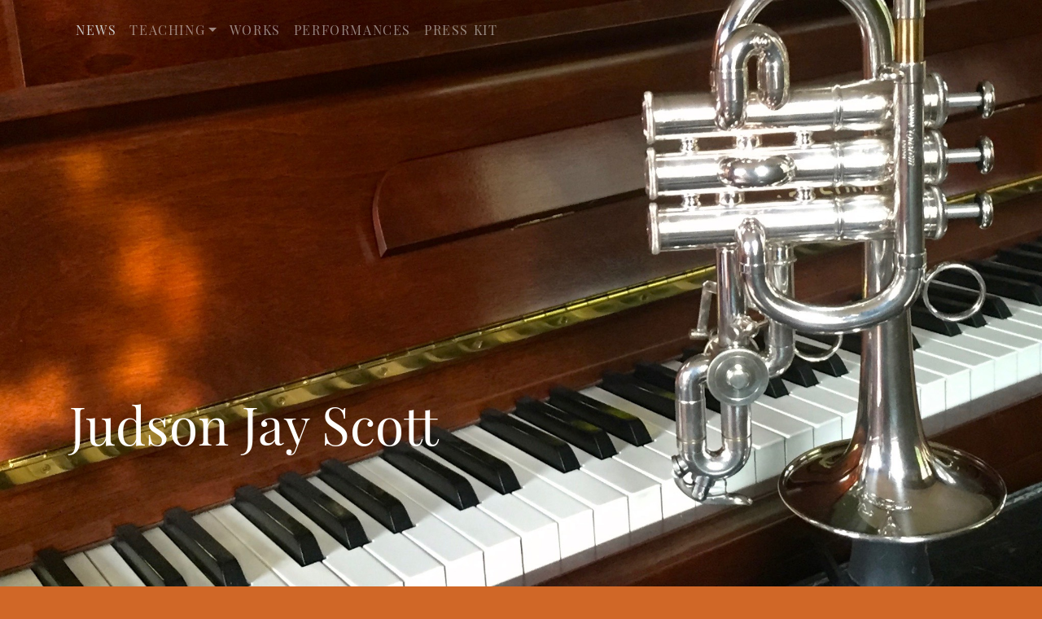

--- FILE ---
content_type: text/html; charset=UTF-8
request_url: https://judsonscott.com/files/tag-winter.php
body_size: 5773
content:
<!DOCTYPE html>
<html xmlns="http://www.w3.org/1999/xhtml" lang="en">

<head>

	<meta charset="utf-8" /> 
<meta http-equiv="Content-Type" content="text/html; charset=utf-8" />
		<meta name="robots" content="index, follow" />
		
	<meta name="twitter:card" content="summary">
	<meta name="twitter:title" content="Winter | Judson Scott">
	<meta name="twitter:description" content="Trumpet education">
	<meta name="twitter:image" content="http://judsonscott.com/resources/piccrop.jpg">
	<meta name="twitter:url" content="http:/judsonscott.com/files/tag-winter.php">
	<meta property="og:type" content="website">
	<meta property="og:site_name" content="Judson Jay Scott">
	<meta property="og:title" content="Winter | Judson Scott">
	<meta property="og:description" content="Trumpet education">
	<meta property="og:image" content="http://judsonscott.com/resources/piccrop.jpg">
	<meta property="og:url" content="http:/judsonscott.com/files/tag-winter.php"> 

	<!-- Meta tags -->
	<meta name="viewport" content="width=device-width, initial-scale=1.0, maximum-scale=1.0, user-scalable=0" />

	<title>Winter | Judson Scott</title>
	<link rel="stylesheet" type="text/css" media="all" href="../rw_common/themes/Mountains/consolidated.css" />
		
	  <style type="text/css" media="all">#feature {background-image: url(../resources/piccrop7.jpg);}

</style>  <link rel="alternate" type="application/rss+xml" title="Judson Jay Scott" href="http://judsonscott.com/files/feed.xml" />
<script type="text/javascript" async src="http://judsonscott.com/files/meta.js"></script>

</head>

<!-- This page was created with RapidWeaver from Realmac Software. http://www.realmacsoftware.com -->

<body>
    <div class="hero" id="hero">
        <nav class="navbar navbar-expand-lg pt-3">
            <div class="container">
                <button class="navbar-toggler" type="button" data-toggle="collapse" data-target="#navbarNav" aria-controls="navbarNav" aria-expanded="false"
                    aria-label="Toggle navigation">
                    <span class="navbar-toggler-icon"></span>
                </button>
                <div class="collapse navbar-collapse" id="navbarNav">
                    <ul class="navbar-nav mr-auto"><li class="nav-item active"><a href="../index.php" rel="" class="nav-link">News</a></li><li class="nav-item has-dropdown"><a href="../styled/index.html" rel="" class="nav-link dropdown-toggle" data-toggle="dropdown">Teaching</a><ul class="navbar-nav mr-auto"><li class="nav-item"><a href="../styled/styled-3/index.html" rel="" class="nav-link">Reading list</a></li><li class="nav-item"><a href="../styled/styled-2/index.html" rel="" class="nav-link">Listening list</a></li><li class="nav-item"><a href="../styled/downloads/index.html" rel="" class="nav-link">Downloads</a></li><li class="nav-item"><a href="../styled/styled-6/index.html" rel="" class="nav-link">Links </a></li></ul></li><li class="nav-item"><a href="../styled-4/index.html" rel="" class="nav-link">Works</a></li><li class="nav-item"><a href="../downloads-3/index.html" rel="" class="nav-link">Performances</a></li><li class="nav-item"><a href="../downloads-2/index.html" rel="" class="nav-link">Press Kit</a></li></ul>
                </div>
            </div>
        </nav>

        <div class="hero-content" id="hero">
            <div class="container">
                <div class="row">
                    <div class="col">
                        <h1 class="hero-title display-1" data-aos="fade-right" data-aos-delay="300" data-aos-duration="500">Judson Jay Scott</h1>
                        <h2 class="hero-slogan font-italic display-4" data-aos="fade-right" data-aos-delay="350" data-aos-duration="500"></h2>
                    </div>
                </div>
            </div>
        </div>

        <div class="hero-background"></div>
    </div>


	<main class="content">
		<div class="container">
			<div class="row intro justify-content-between">
				<div class="col-sm-9 intro-col" data-aos="fade-right" data-aos-delay="300" data-aos-duration="500">
                    	
	<div class="blog-archive-headings-wrapper">
		<div class="blog-archive-month">Winter</div>
		<div class="blog-archive-link"><a href="../index.php">Judson Scott</a></div>
	</div>
	
	<div class="blog-archive-entries-wrapper">
		<div id="unique-entry-id-26" class="blog-entry"><h1 class="blog-entry-title"><a href="1c73fe5e539df7f7e0661989860b1c9c-26.php" class="blog-permalink">Performance comparison: Winter</a></h1><div class="blog-entry-date">17/11/14  Filed in: <span class="blog-entry-category"><a href="category-performance-comparison.php">Performance comparison</a></span></div><div class="blog-entry-body">I was recently driving home, listening to the local classical station--yes, amazingly enough, Seattle still has classical music broadcast on the radio--when I was immediately taken by the music that was playing. The piece seemed familiar and yet I couldn't decide if it was from the Baroque era or if it was perhaps a modern, minimalist piece. Soon enough I realized that I was listening to one of the oldest of warhorses, "Winter" by Vivaldi. The musicians had so reinvented the work that it almost seemed like a new piece.<br /><br />The performance linked below by Itzak Perlman, one of the greatest violinists of our time, is top drawer in every way. He sets a high bar for technical accomplishment and expressive performance:<br /><br /><a href="http://www.youtube.com/watch?v=ve2rqERbeWo" target="self" rel="external">Itzak Perlman</a> performs "Winter" by Vivaldi<br /><br />But it was Fabio Biondi, a violinist with whom I was entirely unfamiliar, that I found so startling during my commute. He led his musicians to create a performance that is entirely alive and truly makes it seem that the music was written just recently. <br /><br /><a href="http://www.youtube.com/watch?v=8SrE0VNoNNY" target="self" rel="external">Fabio Biondi</a> performs "Winter" by Vivaldi.<br /><br />Fabio Biondi and his ensemble Europa Galante are part of the early music movement, that is, playing music on the instruments or copies of the instruments, for which the composers wrote and with the performance practice of the time. I can't say that I truly believe this is the way that Vivladi heard these works and yet this reimagination is just what my modern ears need to hear these pieces for the gems that they are. This level of creativity is the challenge to every artist no matter their medium.<br /><p class="blog-entry-tags">Tags: <a href="tag-vivaldi.php" title="Vivaldi" rel="tag">Vivaldi</a>, <a href="tag-winter.php" title="Winter" rel="tag">Winter</a>, <a href="tag-biondi.php" title="Biondi" rel="tag">Biondi</a>, <a href="tag-fabio.php" title="fabio" rel="tag">fabio</a>, <a href="tag-perlman.php" title="perlman" rel="tag">perlman</a></p></div></div>
	</div>
	

	
				</div>
				<div class="sidebar col-sm-3 order-md-8" data-aos="fade-up">
					<div class="logo" data-aos-delay="450" data-aos-duration="500">
						
                    </div>

                    <div class="mt-5">
                        <h3 class="sidebar-title">
                            
                        </h3>
                        <br /><br />   <img class="imageStyle" alt="Judson Scott VDM" src="judson-scott-vdm.jpg" width="224" height="309" /><br /><br /><br /><br />
                        <div id="blog-categories"><a href="category-equipment.php" class="blog-category-link-enabled">Equipment</a><br /><a href="category-news.php" class="blog-category-link-enabled">News</a><br /><a href="category-performance-comparison.php" class="blog-category-link-enabled">Performance comparison</a><br /><a href="category-performance-schedule.php" class="blog-category-link-enabled">Performance schedule</a><br /><a href="category-practice-techniques.php" class="blog-category-link-enabled">Practice techniques</a><br /><a href="category-review.php" class="blog-category-link-enabled">Review</a><br /><a href="category-student-achievement.php" class="blog-category-link-enabled">Student achievement</a><br /></div><div id="blog-archives"><a class="blog-archive-link-enabled" href="archive-february-2023.php">February 2023</a><br /><a class="blog-archive-link-enabled" href="archive-january-2023.php">January 2023</a><br /><div class="blog-archive-link-disabled">December 2022</div><div class="blog-archive-link-disabled">November 2022</div><div class="blog-archive-link-disabled">October 2022</div><div class="blog-archive-link-disabled">September 2022</div><div class="blog-archive-link-disabled">August 2022</div><div class="blog-archive-link-disabled">July 2022</div><div class="blog-archive-link-disabled">June 2022</div><div class="blog-archive-link-disabled">May 2022</div><div class="blog-archive-link-disabled">April 2022</div><div class="blog-archive-link-disabled">March 2022</div><div class="blog-archive-link-disabled">February 2022</div><div class="blog-archive-link-disabled">January 2022</div><div class="blog-archive-link-disabled">December 2021</div><div class="blog-archive-link-disabled">November 2021</div><div class="blog-archive-link-disabled">October 2021</div><div class="blog-archive-link-disabled">September 2021</div><div class="blog-archive-link-disabled">August 2021</div><div class="blog-archive-link-disabled">July 2021</div><div class="blog-archive-link-disabled">June 2021</div><div class="blog-archive-link-disabled">May 2021</div><div class="blog-archive-link-disabled">April 2021</div><div class="blog-archive-link-disabled">March 2021</div><div class="blog-archive-link-disabled">February 2021</div><div class="blog-archive-link-disabled">January 2021</div><div class="blog-archive-link-disabled">December 2020</div><div class="blog-archive-link-disabled">November 2020</div><div class="blog-archive-link-disabled">October 2020</div><div class="blog-archive-link-disabled">September 2020</div><div class="blog-archive-link-disabled">August 2020</div><div class="blog-archive-link-disabled">July 2020</div><div class="blog-archive-link-disabled">June 2020</div><div class="blog-archive-link-disabled">May 2020</div><div class="blog-archive-link-disabled">April 2020</div><a class="blog-archive-link-enabled" href="archive-march-2020.php">March 2020</a><br /><div class="blog-archive-link-disabled">February 2020</div><a class="blog-archive-link-enabled" href="archive-january-2020.php">January 2020</a><br /><div class="blog-archive-link-disabled">December 2019</div><div class="blog-archive-link-disabled">November 2019</div><div class="blog-archive-link-disabled">October 2019</div><div class="blog-archive-link-disabled">September 2019</div><div class="blog-archive-link-disabled">August 2019</div><a class="blog-archive-link-enabled" href="archive-july-2019.php">July 2019</a><br /><div class="blog-archive-link-disabled">June 2019</div><div class="blog-archive-link-disabled">May 2019</div><div class="blog-archive-link-disabled">April 2019</div><div class="blog-archive-link-disabled">March 2019</div><div class="blog-archive-link-disabled">February 2019</div><div class="blog-archive-link-disabled">January 2019</div><div class="blog-archive-link-disabled">December 2018</div><a class="blog-archive-link-enabled" href="archive-november-2018.php">November 2018</a><br /><div class="blog-archive-link-disabled">October 2018</div><div class="blog-archive-link-disabled">September 2018</div><a class="blog-archive-link-enabled" href="archive-august-2018.php">August 2018</a><br /><div class="blog-archive-link-disabled">July 2018</div><div class="blog-archive-link-disabled">June 2018</div><div class="blog-archive-link-disabled">May 2018</div><div class="blog-archive-link-disabled">April 2018</div><a class="blog-archive-link-enabled" href="archive-march-2018.php">March 2018</a><br /><div class="blog-archive-link-disabled">February 2018</div><div class="blog-archive-link-disabled">January 2018</div><div class="blog-archive-link-disabled">December 2017</div><div class="blog-archive-link-disabled">November 2017</div><div class="blog-archive-link-disabled">October 2017</div><div class="blog-archive-link-disabled">September 2017</div><div class="blog-archive-link-disabled">August 2017</div><div class="blog-archive-link-disabled">July 2017</div><div class="blog-archive-link-disabled">June 2017</div><div class="blog-archive-link-disabled">May 2017</div><a class="blog-archive-link-enabled" href="archive-april-2017.php">April 2017</a><br /><div class="blog-archive-link-disabled">March 2017</div><div class="blog-archive-link-disabled">February 2017</div><a class="blog-archive-link-enabled" href="archive-january-2017.php">January 2017</a><br /><div class="blog-archive-link-disabled">December 2016</div><div class="blog-archive-link-disabled">November 2016</div><div class="blog-archive-link-disabled">October 2016</div><div class="blog-archive-link-disabled">September 2016</div><div class="blog-archive-link-disabled">August 2016</div><div class="blog-archive-link-disabled">July 2016</div><div class="blog-archive-link-disabled">June 2016</div><a class="blog-archive-link-enabled" href="archive-may-2016.php">May 2016</a><br /><div class="blog-archive-link-disabled">April 2016</div><div class="blog-archive-link-disabled">March 2016</div><a class="blog-archive-link-enabled" href="archive-february-2016.php">February 2016</a><br /><div class="blog-archive-link-disabled">January 2016</div><a class="blog-archive-link-enabled" href="archive-december-2015.php">December 2015</a><br /><div class="blog-archive-link-disabled">November 2015</div><div class="blog-archive-link-disabled">October 2015</div><a class="blog-archive-link-enabled" href="archive-september-2015.php">September 2015</a><br /><a class="blog-archive-link-enabled" href="archive-august-2015.php">August 2015</a><br /><div class="blog-archive-link-disabled">July 2015</div><a class="blog-archive-link-enabled" href="archive-june-2015.php">June 2015</a><br /><div class="blog-archive-link-disabled">May 2015</div><div class="blog-archive-link-disabled">April 2015</div><a class="blog-archive-link-enabled" href="archive-march-2015.php">March 2015</a><br /><a class="blog-archive-link-enabled" href="archive-february-2015.php">February 2015</a><br /><a class="blog-archive-link-enabled" href="archive-january-2015.php">January 2015</a><br /><a class="blog-archive-link-enabled" href="archive-december-2014.php">December 2014</a><br /><a class="blog-archive-link-enabled" href="archive-november-2014.php">November 2014</a><br /><a class="blog-archive-link-enabled" href="archive-october-2014.php">October 2014</a><br /><div class="blog-archive-link-disabled">September 2014</div><div class="blog-archive-link-disabled">August 2014</div><a class="blog-archive-link-enabled" href="archive-july-2014.php">July 2014</a><br /><div class="blog-archive-link-disabled">June 2014</div><div class="blog-archive-link-disabled">May 2014</div><div class="blog-archive-link-disabled">April 2014</div><div class="blog-archive-link-disabled">March 2014</div><div class="blog-archive-link-disabled">February 2014</div><a class="blog-archive-link-enabled" href="archive-january-2014.php">January 2014</a><br /><a class="blog-archive-link-enabled" href="archive-december-2013.php">December 2013</a><br /><a class="blog-archive-link-enabled" href="archive-november-2013.php">November 2013</a><br /><div class="blog-archive-link-disabled">October 2013</div><a class="blog-archive-link-enabled" href="archive-september-2013.php">September 2013</a><br /><a class="blog-archive-link-enabled" href="archive-august-2013.php">August 2013</a><br /><div class="blog-archive-link-disabled">July 2013</div><div class="blog-archive-link-disabled">June 2013</div><div class="blog-archive-link-disabled">May 2013</div><div class="blog-archive-link-disabled">April 2013</div><a class="blog-archive-link-enabled" href="archive-march-2013.php">March 2013</a><br /><div class="blog-archive-link-disabled">February 2013</div><div class="blog-archive-link-disabled">January 2013</div><a class="blog-archive-link-enabled" href="archive-december-2012.php">December 2012</a><br /><div class="blog-archive-link-disabled">November 2012</div><a class="blog-archive-link-enabled" href="archive-october-2012.php">October 2012</a><br /><div class="blog-archive-link-disabled">September 2012</div><div class="blog-archive-link-disabled">August 2012</div><div class="blog-archive-link-disabled">July 2012</div><div class="blog-archive-link-disabled">June 2012</div><div class="blog-archive-link-disabled">May 2012</div><div class="blog-archive-link-disabled">April 2012</div><div class="blog-archive-link-disabled">March 2012</div><div class="blog-archive-link-disabled">February 2012</div><div class="blog-archive-link-disabled">January 2012</div><a class="blog-archive-link-enabled" href="archive-december-2011.php">December 2011</a><br /><div class="blog-archive-link-disabled">November 2011</div><div class="blog-archive-link-disabled">October 2011</div><div class="blog-archive-link-disabled">September 2011</div><div class="blog-archive-link-disabled">August 2011</div><div class="blog-archive-link-disabled">July 2011</div><div class="blog-archive-link-disabled">June 2011</div><div class="blog-archive-link-disabled">May 2011</div><div class="blog-archive-link-disabled">April 2011</div><div class="blog-archive-link-disabled">March 2011</div><div class="blog-archive-link-disabled">February 2011</div><div class="blog-archive-link-disabled">January 2011</div><a class="blog-archive-link-enabled" href="archive-december-2010.php">December 2010</a><br /><div class="blog-archive-link-disabled">November 2010</div><div class="blog-archive-link-disabled">October 2010</div><div class="blog-archive-link-disabled">September 2010</div><div class="blog-archive-link-disabled">August 2010</div><div class="blog-archive-link-disabled">July 2010</div><div class="blog-archive-link-disabled">June 2010</div><div class="blog-archive-link-disabled">May 2010</div><div class="blog-archive-link-disabled">April 2010</div><div class="blog-archive-link-disabled">March 2010</div><div class="blog-archive-link-disabled">February 2010</div><div class="blog-archive-link-disabled">January 2010</div><a class="blog-archive-link-enabled" href="archive-december-2009.php">December 2009</a><br /><div class="blog-archive-link-disabled">November 2009</div><div class="blog-archive-link-disabled">October 2009</div><div class="blog-archive-link-disabled">September 2009</div><div class="blog-archive-link-disabled">August 2009</div><div class="blog-archive-link-disabled">July 2009</div><div class="blog-archive-link-disabled">June 2009</div><div class="blog-archive-link-disabled">May 2009</div><div class="blog-archive-link-disabled">April 2009</div><div class="blog-archive-link-disabled">March 2009</div><div class="blog-archive-link-disabled">February 2009</div><div class="blog-archive-link-disabled">January 2009</div><a class="blog-archive-link-enabled" href="archive-december-2008.php">December 2008</a><br /><div class="blog-archive-link-disabled">November 2008</div><div class="blog-archive-link-disabled">October 2008</div><div class="blog-archive-link-disabled">September 2008</div><div class="blog-archive-link-disabled">August 2008</div><div class="blog-archive-link-disabled">July 2008</div><div class="blog-archive-link-disabled">June 2008</div><div class="blog-archive-link-disabled">May 2008</div><div class="blog-archive-link-disabled">April 2008</div><div class="blog-archive-link-disabled">March 2008</div><div class="blog-archive-link-disabled">February 2008</div><div class="blog-archive-link-disabled">January 2008</div><a class="blog-archive-link-enabled" href="archive-december-2007.php">December 2007</a><br /><div class="blog-archive-link-disabled">November 2007</div><div class="blog-archive-link-disabled">October 2007</div><div class="blog-archive-link-disabled">September 2007</div><div class="blog-archive-link-disabled">August 2007</div><div class="blog-archive-link-disabled">July 2007</div><div class="blog-archive-link-disabled">June 2007</div><div class="blog-archive-link-disabled">May 2007</div><div class="blog-archive-link-disabled">April 2007</div><div class="blog-archive-link-disabled">March 2007</div><div class="blog-archive-link-disabled">February 2007</div><div class="blog-archive-link-disabled">January 2007</div><a class="blog-archive-link-enabled" href="archive-december-2006.php">December 2006</a><br /><div class="blog-archive-link-disabled">November 2006</div><div class="blog-archive-link-disabled">October 2006</div><div class="blog-archive-link-disabled">September 2006</div><div class="blog-archive-link-disabled">August 2006</div><div class="blog-archive-link-disabled">July 2006</div><div class="blog-archive-link-disabled">June 2006</div><div class="blog-archive-link-disabled">May 2006</div><div class="blog-archive-link-disabled">April 2006</div><div class="blog-archive-link-disabled">March 2006</div><div class="blog-archive-link-disabled">February 2006</div><div class="blog-archive-link-disabled">January 2006</div><a class="blog-archive-link-enabled" href="archive-december-2005.php">December 2005</a><br /><div class="blog-archive-link-disabled">November 2005</div><div class="blog-archive-link-disabled">October 2005</div><div class="blog-archive-link-disabled">September 2005</div><div class="blog-archive-link-disabled">August 2005</div><div class="blog-archive-link-disabled">July 2005</div><div class="blog-archive-link-disabled">June 2005</div><div class="blog-archive-link-disabled">May 2005</div><div class="blog-archive-link-disabled">April 2005</div><div class="blog-archive-link-disabled">March 2005</div><div class="blog-archive-link-disabled">February 2005</div><div class="blog-archive-link-disabled">January 2005</div><a class="blog-archive-link-enabled" href="archive-december-2004.php">December 2004</a><br /><div class="blog-archive-link-disabled">November 2004</div><div class="blog-archive-link-disabled">October 2004</div><div class="blog-archive-link-disabled">September 2004</div><div class="blog-archive-link-disabled">August 2004</div><div class="blog-archive-link-disabled">July 2004</div><div class="blog-archive-link-disabled">June 2004</div><div class="blog-archive-link-disabled">May 2004</div><div class="blog-archive-link-disabled">April 2004</div><div class="blog-archive-link-disabled">March 2004</div><div class="blog-archive-link-disabled">February 2004</div><div class="blog-archive-link-disabled">January 2004</div><a class="blog-archive-link-enabled" href="archive-december-2003.php">December 2003</a><br /><div class="blog-archive-link-disabled">November 2003</div><div class="blog-archive-link-disabled">October 2003</div><div class="blog-archive-link-disabled">September 2003</div><div class="blog-archive-link-disabled">August 2003</div><div class="blog-archive-link-disabled">July 2003</div><div class="blog-archive-link-disabled">June 2003</div><div class="blog-archive-link-disabled">May 2003</div><div class="blog-archive-link-disabled">April 2003</div><div class="blog-archive-link-disabled">March 2003</div><div class="blog-archive-link-disabled">February 2003</div><div class="blog-archive-link-disabled">January 2003</div><a class="blog-archive-link-enabled" href="archive-december-2002.php">December 2002</a><br /><div class="blog-archive-link-disabled">November 2002</div><div class="blog-archive-link-disabled">October 2002</div><div class="blog-archive-link-disabled">September 2002</div><div class="blog-archive-link-disabled">August 2002</div><div class="blog-archive-link-disabled">July 2002</div><div class="blog-archive-link-disabled">June 2002</div><div class="blog-archive-link-disabled">May 2002</div><div class="blog-archive-link-disabled">April 2002</div><div class="blog-archive-link-disabled">March 2002</div><div class="blog-archive-link-disabled">February 2002</div><div class="blog-archive-link-disabled">January 2002</div><div class="blog-archive-link-disabled">December 2001</div><div class="blog-archive-link-disabled">November 2001</div><div class="blog-archive-link-disabled">October 2001</div><div class="blog-archive-link-disabled">September 2001</div><div class="blog-archive-link-disabled">August 2001</div><div class="blog-archive-link-disabled">July 2001</div><div class="blog-archive-link-disabled">June 2001</div><div class="blog-archive-link-disabled">May 2001</div><div class="blog-archive-link-disabled">April 2001</div><div class="blog-archive-link-disabled">March 2001</div><div class="blog-archive-link-disabled">February 2001</div><div class="blog-archive-link-disabled">January 2001</div><a class="blog-archive-link-enabled" href="archive-december-2000.php">December 2000</a><br /></div><ul class="blog-tag-cloud"><li><a href="tag--adam-morrell.php" title=" Adam Morrell" class="blog-tag-size-9" rel="tag"> Adam Morrell</a></li>
<li><a href="tag--brass-band-northwest.php" title=" Brass Band Northwest" class="blog-tag-size-9" rel="tag"> Brass Band Northwest</a></li>
<li><a href="tag--chris-hildenbrand.php" title=" chris Hildenbrand" class="blog-tag-size-9" rel="tag"> chris Hildenbrand</a></li>
<li><a href="tag--clarke.php" title=" Clarke" class="blog-tag-size-9" rel="tag"> Clarke</a></li>
<li><a href="tag--concert.php" title=" concert" class="blog-tag-size-10" rel="tag"> concert</a></li>
<li><a href="tag--dan-rousseau.php" title=" Dan Rousseau" class="blog-tag-size-9" rel="tag"> Dan Rousseau</a></li>
<li><a href="tag--eliza-block.php" title=" Eliza Block" class="blog-tag-size-8" rel="tag"> Eliza Block</a></li>
<li><a href="tag--eva-breitenbach.php" title=" Eva Breitenbach" class="blog-tag-size-8" rel="tag"> Eva Breitenbach</a></li>
<li><a href="tag--greg-simon.php" title=" Greg Simon" class="blog-tag-size-8" rel="tag"> Greg Simon</a></li>
<li><a href="tag--intrada.php" title=" Intrada" class="blog-tag-size-8" rel="tag"> Intrada</a></li>
<li><a href="tag--kristen-monk.php" title=" Kristen Monk" class="blog-tag-size-8" rel="tag"> Kristen Monk</a></li>
<li><a href="tag--lake-washington-symphony-orchestra.php" title=" Lake Washington Symphony Orchestra" class="blog-tag-size-8" rel="tag"> Lake Washington Symphony Orchestra</a></li>
<li><a href="tag--lip-slur.php" title=" lip slur" class="blog-tag-size-8" rel="tag"> lip slur</a></li>
<li><a href="tag--masterclass.php" title=" masterclass" class="blog-tag-size-8" rel="tag"> masterclass</a></li>
<li><a href="tag--neil-hulbert.php" title=" Neil Hulbert" class="blog-tag-size-8" rel="tag"> Neil Hulbert</a></li>
<li><a href="tag--northwestern-university.php" title=" Northwestern University" class="blog-tag-size-8" rel="tag"> Northwestern University</a></li>
<li><a href="tag--oscar-thorpe.php" title=" Oscar Thorpe" class="blog-tag-size-8" rel="tag"> Oscar Thorpe</a></li>
<li><a href="tag--sam-becker.php" title=" Sam Becker" class="blog-tag-size-8" rel="tag"> Sam Becker</a></li>
<li><a href="tag--stephen-bulla.php" title=" Stephen Bulla" class="blog-tag-size-7" rel="tag"> Stephen Bulla</a></li>
<li><a href="tag--tacoma-symphony-orchestra.php" title=" Tacoma Symphony Orchestra" class="blog-tag-size-9" rel="tag"> Tacoma Symphony Orchestra</a></li>
<li><a href="tag--teaching.php" title=" teaching" class="blog-tag-size-7" rel="tag"> teaching</a></li>
<li><a href="tag--the-music-lesson.php" title=" The Music Lesson" class="blog-tag-size-7" rel="tag"> The Music Lesson</a></li>
<li><a href="tag--trumpet.php" title=" trumpet" class="blog-tag-size-7" rel="tag"> trumpet</a></li>
<li><a href="tag--winner.php" title=" winner" class="blog-tag-size-7" rel="tag"> winner</a></li>
<li><a href="tag-700025.php" title="70%" class="blog-tag-size-7" rel="tag">70%</a></li>
<li><a href="tag-adam-morrell.php" title="Adam Morrell" class="blog-tag-size-7" rel="tag">Adam Morrell</a></li>
<li><a href="tag-alex-moore.php" title="Alex Moore" class="blog-tag-size-7" rel="tag">Alex Moore</a></li>
<li><a href="tag-andrew-murphy.php" title="Andrew Murphy" class="blog-tag-size-7" rel="tag">Andrew Murphy</a></li>
<li><a href="tag-angela-gosse.php" title="Angela Gosse" class="blog-tag-size-7" rel="tag">Angela Gosse</a></li>
<li><a href="tag-anson-martin.php" title="Anson Martin" class="blog-tag-size-7" rel="tag">Anson Martin</a></li>
<li><a href="tag-arban.php" title="Arban" class="blog-tag-size-7" rel="tag">Arban</a></li>
<li><a href="tag-ben-sahlin.php" title="Ben Sahlin" class="blog-tag-size-6" rel="tag">Ben Sahlin</a></li>
<li><a href="tag-biondi.php" title="Biondi" class="blog-tag-size-6" rel="tag">Biondi</a></li>
<li><a href="tag-brass-band-northwest.php" title="Brass Band Northwest" class="blog-tag-size-10" rel="tag">Brass Band Northwest</a></li>
<li><a href="tag-brass-gym.php" title="Brass Gym" class="blog-tag-size-6" rel="tag">Brass Gym</a></li>
<li><a href="tag-brian-kibler.php" title="Brian Kibler" class="blog-tag-size-6" rel="tag">Brian Kibler</a></li>
<li><a href="tag-cd.php" title="CD" class="blog-tag-size-6" rel="tag">CD</a></li>
<li><a href="tag-charles-villarrubia.php" title="Charles Villarrubia" class="blog-tag-size-9" rel="tag">Charles Villarrubia</a></li>
<li><a href="tag-chris-gekker.php" title="Chris Gekker" class="blog-tag-size-6" rel="tag">Chris Gekker</a></li>
<li><a href="tag-commencement-bay-solo-and-ensemble-competition.php" title="Commencement Bay Solo and Ensemble Competition" class="blog-tag-size-6" rel="tag">Commencement Bay Solo and Ensemble Competition</a></li>
<li><a href="tag-common-tone-arts.php" title="common Tone Arts" class="blog-tag-size-6" rel="tag">common Tone Arts</a></li>
<li><a href="tag-concert.php" title="concert" class="blog-tag-size-6" rel="tag">concert</a></li>
<li><a href="tag-conductor.php" title="conductor" class="blog-tag-size-6" rel="tag">conductor</a></li>
<li><a href="tag-coyle.php" title="Coyle" class="blog-tag-size-6" rel="tag">Coyle</a></li>
<li><a href="tag-daily-fundamentals-for-the-trumpet.php" title="Daily Fundamentals for the Trumpet" class="blog-tag-size-6" rel="tag">Daily Fundamentals for the Trumpet</a></li>
<li><a href="tag-dan-rousseau.php" title="Dan Rousseau" class="blog-tag-size-5" rel="tag">Dan Rousseau</a></li>
<li><a href="tag-daniel-lyons.php" title="Daniel Lyons" class="blog-tag-size-5" rel="tag">Daniel Lyons</a></li>
<li><a href="tag-david-gordon.php" title="David Gordon" class="blog-tag-size-5" rel="tag">David Gordon</a></li>
<li><a href="tag-efficiency.php" title="Efficiency" class="blog-tag-size-5" rel="tag">Efficiency</a></li>
<li><a href="tag-eileen-bedlington.php" title="Eileen Bedlington" class="blog-tag-size-5" rel="tag">Eileen Bedlington</a></li>
<li><a href="tag-eliza-block.php" title="Eliza Block" class="blog-tag-size-10" rel="tag">Eliza Block</a></li>
<li><a href="tag-essentially-ellington.php" title="Essentially Ellington" class="blog-tag-size-5" rel="tag">Essentially Ellington</a></li>
<li><a href="tag-eva-breitenbach.php" title="Eva Breitenbach" class="blog-tag-size-5" rel="tag">Eva Breitenbach</a></li>
<li><a href="tag-ewazen.php" title="Ewazen" class="blog-tag-size-5" rel="tag">Ewazen</a></li>
<li><a href="tag-fabio.php" title="fabio" class="blog-tag-size-5" rel="tag">fabio</a></li>
<li><a href="tag-fast-practice.php" title="fast practice" class="blog-tag-size-5" rel="tag">fast practice</a></li>
<li><a href="tag-fermata-technique.php" title="fermata technique" class="blog-tag-size-5" rel="tag">fermata technique</a></li>
<li><a href="tag-fundamentals.php" title="fundamentals" class="blog-tag-size-5" rel="tag">fundamentals</a></li>
<li><a href="tag-german-brass.php" title="German Brass" class="blog-tag-size-4" rel="tag">German Brass</a></li>
<li><a href="tag-graduate-study.php" title="graduate study" class="blog-tag-size-9" rel="tag">graduate study</a></li>
<li><a href="tag-greg-simon.php" title="Greg Simon" class="blog-tag-size-10" rel="tag">Greg Simon</a></li>
<li><a href="tag-honegger.php" title="Honegger" class="blog-tag-size-4" rel="tag">Honegger</a></li>
<li><a href="tag-jacob-shaffer.php" title="Jacob Shaffer" class="blog-tag-size-10" rel="tag">Jacob Shaffer</a></li>
<li><a href="tag-jared-tanner.php" title="Jared Tanner" class="blog-tag-size-4" rel="tag">Jared Tanner</a></li>
<li><a href="tag-jason-sulliman.php" title="Jason Sulliman" class="blog-tag-size-4" rel="tag">Jason Sulliman</a></li>
<li><a href="tag-jeff-castle.php" title="Jeff Castle" class="blog-tag-size-4" rel="tag">Jeff Castle</a></li>
<li><a href="tag-jens-lindemann.php" title="Jens Lindemann" class="blog-tag-size-4" rel="tag">Jens Lindemann</a></li>
<li><a href="tag-joel-fan.php" title="Joel Fan" class="blog-tag-size-4" rel="tag">Joel Fan</a></li>
<li><a href="tag-john-daniels.php" title="John Daniels" class="blog-tag-size-4" rel="tag">John Daniels</a></li>
<li><a href="tag-josh-henson.php" title="Josh Henson" class="blog-tag-size-4" rel="tag">Josh Henson</a></li>
<li><a href="tag-josh-waitzkin.php" title="Josh Waitzkin" class="blog-tag-size-4" rel="tag">Josh Waitzkin</a></li>
<li><a href="tag-judson-scott.php" title="Judson Scott" class="blog-tag-size-10" rel="tag">Judson Scott</a></li>
<li><a href="tag-kelby-hawthorn.php" title="kelby Hawthorn" class="blog-tag-size-4" rel="tag">kelby Hawthorn</a></li>
<li><a href="tag-kinesiology.php" title="kinesiology" class="blog-tag-size-4" rel="tag">kinesiology</a></li>
<li><a href="tag-kira-newll.php" title="Kira Newll" class="blog-tag-size-3" rel="tag">Kira Newll</a></li>
<li><a href="tag-kristen-monk.php" title="kristen Monk" class="blog-tag-size-3" rel="tag">kristen Monk</a></li>
<li><a href="tag-lake-washington-symphony-orchestra.php" title="Lake Washington Symphony Orchestra" class="blog-tag-size-9" rel="tag">Lake Washington Symphony Orchestra</a></li>
<li><a href="tag-masterclass.php" title="masterclass" class="blog-tag-size-3" rel="tag">masterclass</a></li>
<li><a href="tag-mathias-hoffs.php" title="Mathias Hoffs" class="blog-tag-size-3" rel="tag">Mathias Hoffs</a></li>
<li><a href="tag-michael-sachs.php" title="Michael Sachs" class="blog-tag-size-3" rel="tag">Michael Sachs</a></li>
<li><a href="tag-mri.php" title="MRI" class="blog-tag-size-3" rel="tag">MRI</a></li>
<li><a href="tag-myelin.php" title="myelin" class="blog-tag-size-3" rel="tag">myelin</a></li>
<li><a href="tag-national-symphony-orchestra-summer-music-institute.php" title="National Symphony Orchestra Summer Music Institute" class="blog-tag-size-3" rel="tag">National Symphony Orchestra Summer Music Institute</a></li>
<li><a href="tag-neal-hulbert.php" title="Neal Hulbert" class="blog-tag-size-3" rel="tag">Neal Hulbert</a></li>
<li><a href="tag-neil-hulbert.php" title="Neil Hulbert" class="blog-tag-size-3" rel="tag">Neil Hulbert</a></li>
<li><a href="tag-neural.php" title="Neural" class="blog-tag-size-3" rel="tag">Neural</a></li>
<li><a href="tag-nicholas-orndoff.php" title="Nicholas Orndoff" class="blog-tag-size-10" rel="tag">Nicholas Orndoff</a></li>
<li><a href="tag-northwest-brass-festival.php" title="Northwest Brass Festival" class="blog-tag-size-3" rel="tag">Northwest Brass Festival</a></li>
<li><a href="tag-northwest-sinfonietta.php" title="Northwest Sinfonietta" class="blog-tag-size-10" rel="tag">Northwest Sinfonietta</a></li>
<li><a href="tag-nwbf.php" title="NWBF" class="blog-tag-size-10" rel="tag">NWBF</a></li>
<li><a href="tag-ode-for-trumpet.php" title="Ode for Trumpet" class="blog-tag-size-2" rel="tag">Ode for Trumpet</a></li>
<li><a href="tag-oscar-thorp.php" title="Oscar Thorp" class="blog-tag-size-9" rel="tag">Oscar Thorp</a></li>
<li><a href="tag-pacific-northwest-ballet.php" title="Pacific Northwest Ballet" class="blog-tag-size-2" rel="tag">Pacific Northwest Ballet</a></li>
<li><a href="tag-patrick-boggs.php" title="Patrick Boggs" class="blog-tag-size-2" rel="tag">Patrick Boggs</a></li>
<li><a href="tag-performance-comparison.php" title="performance comparison" class="blog-tag-size-2" rel="tag">performance comparison</a></li>
<li><a href="tag-perlman.php" title="perlman" class="blog-tag-size-2" rel="tag">perlman</a></li>
<li><a href="tag-peter-nelson-king.php" title="Peter Nelson-King" class="blog-tag-size-9" rel="tag">Peter Nelson-King</a></li>
<li><a href="tag-philip-smith.php" title="Philip Smith" class="blog-tag-size-2" rel="tag">Philip Smith</a></li>
<li><a href="tag-practice.php" title="practice" class="blog-tag-size-10" rel="tag">practice</a></li>
<li><a href="tag-robin-bruce-aijian.php" title="Robin Bruce-Aijian" class="blog-tag-size-2" rel="tag">Robin Bruce-Aijian</a></li>
<li><a href="tag-s-m-p.php" title="S-M-P" class="blog-tag-size-2" rel="tag">S-M-P</a></li>
<li><a href="tag-sachse.php" title="Sachse" class="blog-tag-size-2" rel="tag">Sachse</a></li>
<li><a href="tag-sarah-willis.php" title="Sarah Willis" class="blog-tag-size-2" rel="tag">Sarah Willis</a></li>
<li><a href="tag-schlossberg.php" title="Schlossberg" class="blog-tag-size-2" rel="tag">Schlossberg</a></li>
<li><a href="tag-scott-belck.php" title="Scott Belck" class="blog-tag-size-2" rel="tag">Scott Belck</a></li>
<li><a href="tag-skmea.php" title="SKMEA" class="blog-tag-size-1" rel="tag">SKMEA</a></li>
<li><a href="tag-special-studies.php" title="Special Studies" class="blog-tag-size-1" rel="tag">Special Studies</a></li>
<li><a href="tag-stadium-high-school.php" title="Stadium High School" class="blog-tag-size-1" rel="tag">Stadium High School</a></li>
<li><a href="tag-tacoma-symphony-orchestra.php" title="Tacoma Symphony Orchestra" class="blog-tag-size-1" rel="tag">Tacoma Symphony Orchestra</a></li>
<li><a href="tag-talent-code.php" title="Talent Code" class="blog-tag-size-1" rel="tag">Talent Code</a></li>
<li><a href="tag-tech-oil.php" title="Tech-Oil" class="blog-tag-size-1" rel="tag">Tech-Oil</a></li>
<li><a href="tag-technique.php" title="technique" class="blog-tag-size-9" rel="tag">technique</a></li>
<li><a href="tag-the-art-of-learning.php" title="The Art of Learning" class="blog-tag-size-1" rel="tag">The Art of Learning</a></li>
<li><a href="tag-trumpet.php" title="trumpet" class="blog-tag-size-10" rel="tag">trumpet</a></li>
<li><a href="tag-tuba.php" title="Tuba" class="blog-tag-size-1" rel="tag">Tuba</a></li>
<li><a href="tag-victor-wooten.php" title="Victor Wooten" class="blog-tag-size-1" rel="tag">Victor Wooten</a></li>
<li><a href="tag-vivaldi.php" title="Vivaldi" class="blog-tag-size-1" rel="tag">Vivaldi</a></li>
<li><a href="tag-winner.php" title="Winner" class="blog-tag-size-10" rel="tag">Winner</a></li>
<li><a href="tag-winter.php" title="Winter" class="blog-tag-size-1" rel="tag">Winter</a></li>
<li><a href="tag-wmea.php" title="WMEA" class="blog-tag-size-10" rel="tag">WMEA</a></li>
<li><a href="tag-zachary-person.php" title="Zachary Person" class="blog-tag-size-1" rel="tag">Zachary Person</a></li>
</ul>
<div id="blog-rss-feeds"><a class="blog-rss-link" href="feed.xml" rel="alternate" type="application/rss+xml" title="Judson Jay Scott">RSS Feed</a><br /></div>                    </div>
				</div>
			</div>
		</div>

		<div class="footer">
			<div class="container">
				<div class="row">
					<div class="col" data-aos="fade-right" data-aos-delay="0" data-aos-duration="500">
						<div class="footer-content text-center">
							&copy; 2019 Judson Scott <a href="#" id="rw_email_contact">   Contact Me</a><script type="text/javascript">var _rwObsfuscatedHref0 = "mai";var _rwObsfuscatedHref1 = "lto";var _rwObsfuscatedHref2 = ":js";var _rwObsfuscatedHref3 = "cot";var _rwObsfuscatedHref4 = "t@p";var _rwObsfuscatedHref5 = "uge";var _rwObsfuscatedHref6 = "tso";var _rwObsfuscatedHref7 = "und";var _rwObsfuscatedHref8 = ".ed";var _rwObsfuscatedHref9 = "u";var _rwObsfuscatedHref = _rwObsfuscatedHref0+_rwObsfuscatedHref1+_rwObsfuscatedHref2+_rwObsfuscatedHref3+_rwObsfuscatedHref4+_rwObsfuscatedHref5+_rwObsfuscatedHref6+_rwObsfuscatedHref7+_rwObsfuscatedHref8+_rwObsfuscatedHref9; document.getElementById("rw_email_contact").href = _rwObsfuscatedHref;</script>
                        </div>

						<ul class="navbar-nav mr-auto"><li class="nav-item active"><a href="../index.php" rel="" class="nav-link">News</a></li><li class="nav-item has-dropdown"><a href="../styled/index.html" rel="" class="nav-link dropdown-toggle" data-toggle="dropdown">Teaching</a></li><li class="nav-item"><a href="../styled-4/index.html" rel="" class="nav-link">Works</a></li><li class="nav-item"><a href="../downloads-3/index.html" rel="" class="nav-link">Performances</a></li><li class="nav-item"><a href="../downloads-2/index.html" rel="" class="nav-link">Press Kit</a></li></ul>
					</div>
				</div>
			</div>
		</div>
	</main>

	<script type="text/javascript" src="../rw_common/themes/Mountains/js/main.js"></script>
</body>

</html>